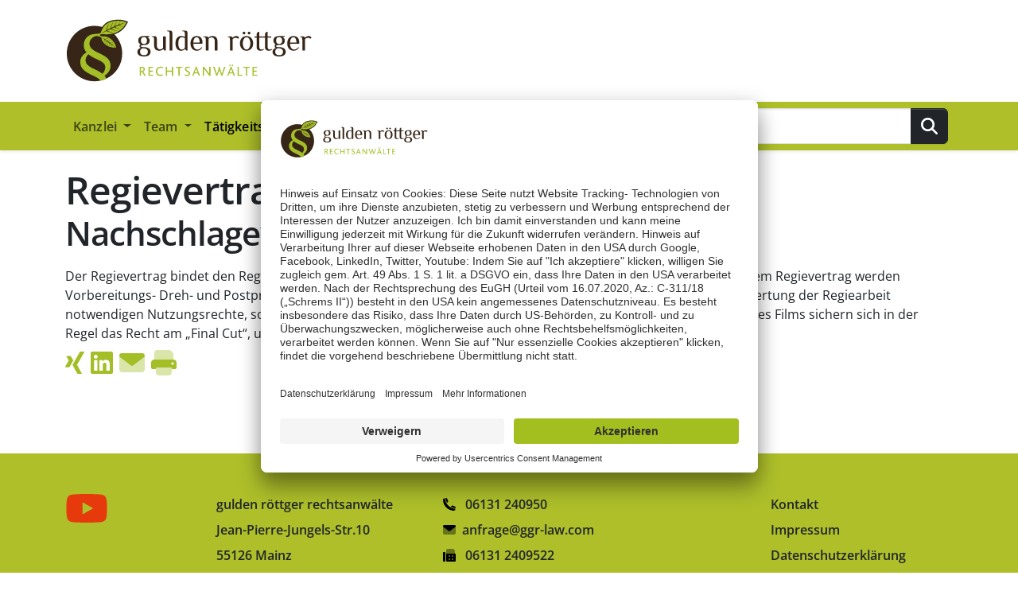

--- FILE ---
content_type: text/html; charset=utf-8
request_url: https://ggr-law.com/urheberrecht/index/regievertrag/
body_size: 8436
content:
<!DOCTYPE html>
<html lang="de-DE">
<head>
    <meta charset="utf-8">

<!-- 
	This website is powered by TYPO3 - inspiring people to share!
	TYPO3 is a free open source Content Management Framework initially created by Kasper Skaarhoj and licensed under GNU/GPL.
	TYPO3 is copyright 1998-2026 of Kasper Skaarhoj. Extensions are copyright of their respective owners.
	Information and contribution at https://typo3.org/
-->


<title>Regievertrag</title>
<meta name="generator" content="TYPO3 CMS">
<meta name="description" content="Regievertrag, Filmrecht, Nutzungsrechte">
<meta name="viewport" content="width=device-width, initial-scale=1, shrink-to-fit=no, minimum-scale=1.0">
<meta property="og:url" content="https://ggr-law.com/urheberrecht/index/regievertrag/">

<link rel="stylesheet" href="/_assets/5d8b9f09679dc63b809d410272f2c8ce/Css/frontend.min.1756105443.css" media="all">

<link rel="stylesheet" href="/_assets/6602f9a39f050bc48d30b59800beaa04/Assets/Styles/Main.1768299564.css" media="all">







<script id="usercentrics-cmp" data-settings-id="9XnnrceF" src="https://app.usercentrics.eu/browser-ui/latest/bundle.js" defer></script><meta property="fb:app_id" content="260052051126282" /><link rel="apple-touch-icon" sizes="180x180" href="/apple-icon-180x180.png?v=8457812233">
<link rel="icon" type="image/png" sizes="32x32" href="/favicon-32x32.png?v=8457812233">
<link rel="icon" type="image/png" sizes="16x16" href="/favicon-16x16.png?v=8457812233">
<link rel="manifest" href="/manifest.json?v=8457812234" crossorigin="use-credentials">
<link rel="shortcut icon" href="/favicon.ico?v=8457812234">
<meta name="msapplication-TileColor" content="#475602">
<meta name="theme-color" content="#ffffff">
<link rel="mask-icon" href="/safari-pinned-tab.svg?v=8457812234" color="#475602"><script type="text/plain" data-usercentrics="Matomo (self hosted)">
	var _paq = window._paq = window._paq || [];
	/* tracker methods like "setCustomDimension" should be called before "trackPageView" */
	_paq.push(['trackPageView']);
	_paq.push(['enableLinkTracking']);
	(function() {
		var u="//ggr-law.com/_wa/";
		_paq.push(['setTrackerUrl', u+'matomo.php']);
		_paq.push(['setSiteId', '1']);
		var d=document, g=d.createElement('script'), s=d.getElementsByTagName('script')[0];
		g.type='text/javascript'; g.async=true; g.src=u+'matomo.js'; s.parentNode.insertBefore(g,s);
	})();
</script>
<link rel="canonical" href="https://ggr-law.com/urheberrecht/index/regievertrag/"/>

<!-- This site is optimized with the Yoast SEO for TYPO3 plugin - https://yoast.com/typo3-extensions-seo/ -->
<script type="application/ld+json">[{"@context":"https:\/\/www.schema.org","@type":"BreadcrumbList","itemListElement":[{"@type":"ListItem","position":1,"item":{"@id":"https:\/\/ggr-law.com\/","name":"Startseite"}},{"@type":"ListItem","position":2,"item":{"@id":"https:\/\/ggr-law.com\/was\/","name":"T\u00e4tigkeitsgebiete"}},{"@type":"ListItem","position":3,"item":{"@id":"https:\/\/ggr-law.com\/urheberrecht\/","name":"Urheberrecht"}},{"@type":"ListItem","position":4,"item":{"@id":"https:\/\/ggr-law.com\/urheberrecht\/index\/","name":"Index"}},{"@type":"ListItem","position":5,"item":{"@id":"https:\/\/ggr-law.com\/urheberrecht\/index\/regievertrag\/","name":"Regievertrag"}}]}]</script>
</head>
<body id="page-973" class="be-layout-default language-de">



<div class="container"><div class="skipnav"><a href="#maincontent" class="visually-hidden-focusable alert alert-info">
				Zum Hauptinhalt springen
			</a><a href="#pagefooter" class="visually-hidden-focusable alert alert-info">
				Zum Seiten-Footer springen
			</a></div></div><div id="logo-wrapper" class="container d-none d-lg-block"><div class="inner py-4"><div class="row"><div class="col-12"><a id="logo" href="/"><img alt="Logo gulden röttger rechtsanwälte" src="/_assets/6aefd828b9b3876ea72aeb773e5c6b39/Icons/LogoGuldenRoettger.svg" width="312" height="80" /></a></div></div></div></div><div class="sticky-lg-top bg-primary shadow-sm"><div id="main-nav-wrapper" class="container g-2 g-lg-1"><nav class="navbar navbar-expand-lg bg-primary" data-bs-theme="light" ><div class="container"><div class="navbar-brand d-block d-lg-none"><a href="/" title="Zur Startseite"><span class="d-none d-sm-inline-block"><img alt="Logo gulden röttger rechtsanwälte" class="logo" src="/_assets/6aefd828b9b3876ea72aeb773e5c6b39/Icons/LogoGuldenRoettgerWhite.svg" width="156" height="40" /></span><span class="d-inline-block d-sm-none text-white"><img alt="Logo gulden röttger rechtsanwälte" class="logo" src="/_assets/6aefd828b9b3876ea72aeb773e5c6b39/Icons/LogoGuldenRoettgerWhite.svg" width="121" height="31" /></span></a></div><div class="ms-auto me-3  d-block d-lg-none"><a class="ms-3" href="tel:+496131240950"><svg height="1em" class="ot-icon ot-icon-phone svg-inline--fa fa-1x" style="fill: #a3be27" xmlns="http://www.w3.org/2000/svg" viewBox="0 0 512 512"><title>Rufen Sie uns an</title><!--! Font Awesome Pro 6.7.2 by @fontawesome - https://fontawesome.com License - https://fontawesome.com/license (Commercial License) Copyright 2024 Fonticons, Inc. --><defs><style>.fa-secondary{opacity:.4}</style></defs><path class="fa-secondary" d="M68.4 14.8c.3 2.3 .6 4.5 .9 6.7c.3 2.2 .6 4.5 1 6.7c.7 4.5 1.4 8.9 2.2 13.3c1.6 8.8 3.4 17.6 5.4 26.2c4.1 17.3 9 34.3 14.9 50.8c11.7 33.1 26.8 64.6 44.9 94c8.3-6.8 16.7-13.6 25-20.5C129.2 136.7 107.2 73.7 99.7 6.3L68.4 14.8zm231 359.6c58.9 36.2 125.9 60.4 197.8 69.1l8.5-31.2c-67.4-7.5-130.4-29.5-185.8-62.9l-20.5 25z"/><path class="fa-primary" d="M68.4 14.8l-39 10.6C12.1 30.2 0 46 0 64C0 311.4 200.6 512 448 512c18 0 33.8-12.1 38.6-29.5l10.6-39C273.2 416.4 95.6 238.8 68.4 14.8zM505.7 412.3l4.9-17.8c5.3-19.4-4.6-39.7-23.2-47.4l-96-40c-16.3-6.8-35.2-2.1-46.3 11.6l-25.1 30.7c55.4 33.4 118.4 55.4 185.8 62.9zM162.6 192.1L193.3 167c13.7-11.2 18.4-30 11.6-46.3l-40-96c-7.7-18.6-28-28.5-47.4-23.2L99.7 6.3c7.5 67.4 29.5 130.4 62.9 185.8z"/></svg></a><a class="ms-3" href="/cdn-cgi/l/email-protection#0667686074676163466161742b6a67712865696b"><svg height="1em" class="ot-icon ot-icon-envelope svg-inline--fa fa-1x" style="fill: #a3be27" xmlns="http://www.w3.org/2000/svg" viewBox="0 0 512 512"><title>Schreiben Sie uns</title><!--! Font Awesome Pro 6.7.2 by @fontawesome - https://fontawesome.com License - https://fontawesome.com/license (Commercial License) Copyright 2024 Fonticons, Inc. --><defs><style>.fa-secondary{opacity:.4}</style></defs><path class="fa-secondary" d="M0 112c0 15.1 7.1 29.3 19.2 38.4L236.8 313.6c5.7 4.3 12.4 6.4 19.2 6.4s13.5-2.1 19.2-6.4L492.8 150.4c12.1-9.1 19.2-23.3 19.2-38.4l0 272c0 35.3-28.7 64-64 64L64 448c-35.3 0-64-28.7-64-64L0 112z"/><path class="fa-primary" d="M48 64C21.5 64 0 85.5 0 112c0 15.1 7.1 29.3 19.2 38.4L236.8 313.6c11.4 8.5 27 8.5 38.4 0L492.8 150.4c12.1-9.1 19.2-23.3 19.2-38.4c0-26.5-21.5-48-48-48L48 64z"/></svg></a><span class="ms-3" data-bs-toggle="modal" data-bs-target="#searchModal"><svg height="1em" class="ot-icon ot-icon-magnifying-glass svg-inline--fa fa-1x" style="fill: #a3be27" xmlns="http://www.w3.org/2000/svg" viewBox="0 0 512 512"><title>Suchen</title><!--! Font Awesome Pro 6.7.2 by @fontawesome - https://fontawesome.com License - https://fontawesome.com/license (Commercial License) Copyright 2024 Fonticons, Inc. --><defs><style>.fa-secondary{opacity:.4}</style></defs><path class="fa-secondary" d="M0 208a208 208 0 1 0 416 0A208 208 0 1 0 0 208zm352 0A144 144 0 1 1 64 208a144 144 0 1 1 288 0z"/><path class="fa-primary" d="M330.7 376L457.4 502.6c12.5 12.5 32.8 12.5 45.3 0s12.5-32.8 0-45.3L376 330.7C363.3 348 348 363.3 330.7 376z"/></svg></span><div class="modal fade" id="searchModal" tabindex="-1" aria-labelledby="exampleModalLabel" aria-hidden="true"><div class="modal-dialog"><div class="modal-content"><div class="modal-header"><strong class="modal-title text-dark" id="exampleModalLabel">Ihre Suche auf ggr-law.com</strong><button type="button" class="btn-close" data-bs-dismiss="modal" aria-label="Close"></button></div><div class="modal-body"><form method="get" id="form_kesearch_searchfield-modal" name="form_kesearch_searchfield"
                                      class="d-flex form-inline my-2 my-lg-0"
                                      action="/suche/"><div class="form-row w-100 align-items-center"><div class="col-auto"><label class="visually-hidden" for="searchbox-text">Suchen</label><div class="input-group"><input id="searchbox-text-modal"
                                                       class="form-control" type="search"
                                                       placeholder="Suchen" aria-label="Suchen"
                                                       name="tx_kesearch_pi1[sword]" /><button type="submit" class="btn btn-dark text-white"
                                                        id="ke_search_searchfield_submit-modal" title="Suchen"><svg height="1em" class="ot-icon ot-icon-magnifying-glass svg-inline--fa fa-1x" xmlns="http://www.w3.org/2000/svg" viewBox="0 0 512 512"><!--! Font Awesome Pro 6.7.2 by @fontawesome - https://fontawesome.com License - https://fontawesome.com/license (Commercial License) Copyright 2024 Fonticons, Inc. --><path d="M416 208c0 45.9-14.9 88.3-40 122.7L502.6 457.4c12.5 12.5 12.5 32.8 0 45.3s-32.8 12.5-45.3 0L330.7 376c-34.4 25.2-76.8 40-122.7 40C93.1 416 0 322.9 0 208S93.1 0 208 0S416 93.1 416 208zM208 352a144 144 0 1 0 0-288 144 144 0 1 0 0 288z"/></svg></button></div></div></div></form></div></div></div></div></div><button class="navbar-toggler" type="button" data-bs-toggle="collapse" data-bs-target="#navbarMain"
                    aria-controls="navbarMain" aria-expanded="false" aria-label="Toggle navigation"><span class="navbar-toggler-icon"></span></button><div class="collapse navbar-collapse" id="navbarMain"><ul class="navbar-nav nav-lv-1 me-auto mb-2 mb-lg-0"><li class="nav-item dropdown"><a class="nav-link dropdown-toggle"
                                       href="#" id="navbarDropdown-2366" role="button"
                                       data-bs-toggle="dropdown" aria-haspopup="true" aria-expanded="false"
                                       title="Kanzlei">
                                        Kanzlei
                                    </a><ul class="dropdown-menu nav-lv-2" aria-labelledby="navbarDropdown-2366"><li><a class="dropdown-item "
                                                               href="/leistungen/"
                                                               title="Leistungen">Leistungen</a></li><li><a class="dropdown-item "
                                                               href="/presse-medien/"
                                                               title="Presse &amp; Medien">Presse &amp; Medien</a></li><li><a class="dropdown-item "
                                                               href="/karriere/"
                                                               title="Karriere">Karriere</a></li><li><a class="dropdown-item "
                                                               href="/kanzlei-ggr/"
                                                               title="Über uns">Über uns</a></li></ul></li><li class="nav-item dropdown"><a class="nav-link dropdown-toggle"
                                       href="#" id="navbarDropdown-1490" role="button"
                                       data-bs-toggle="dropdown" aria-haspopup="true" aria-expanded="false"
                                       title="Team">
                                        Team
                                    </a><ul class="dropdown-menu nav-lv-2" aria-labelledby="navbarDropdown-1490"><li><a class="dropdown-item "
                                                               href="/anwaelte-ggr/"
                                                               title="Rechtsanwälte">Rechtsanwälte</a></li><li><a class="dropdown-item "
                                                               href="/mitarbeiter/"
                                                               title="Mitarbeiter">Mitarbeiter</a></li></ul></li><li class="nav-item dropdown"><a class="nav-link dropdown-toggle active"
                                       href="#" id="navbarDropdown-1878" role="button"
                                       data-bs-toggle="dropdown" aria-haspopup="true" aria-expanded="false"
                                       title="Tätigkeitsgebiete">
                                        Tätigkeitsgebiete
                                    </a><ul class="dropdown-menu nav-lv-2" aria-labelledby="navbarDropdown-1878"><li><a class="dropdown-item active"
                                                               href="/urheberrecht/"
                                                               title="Urheberrecht">Urheberrecht</a></li><li><a class="dropdown-item "
                                                               href="/medienrecht/"
                                                               title="Medienrecht">Medienrecht</a></li><li><a class="dropdown-item "
                                                               href="/presserecht/"
                                                               title="Presserecht">Presserecht</a></li><li><a class="dropdown-item "
                                                               href="/persoenlichkeitsrecht/"
                                                               title="Persönlichkeitsrecht">Persönlichkeitsrecht</a></li><li><a class="dropdown-item "
                                                               href="/social-media-recht/"
                                                               title="Social Media Recht">Social Media Recht</a></li><li><a class="dropdown-item "
                                                               href="/online-marketing-recht/"
                                                               title="Online Marketing Recht">Online Marketing Recht</a></li><li><a class="dropdown-item "
                                                               href="/markenrecht/"
                                                               title="Markenrecht">Markenrecht</a></li><li><a class="dropdown-item "
                                                               href="/weitere-themen/"
                                                               title="Weitere Themen">Weitere Themen</a></li></ul></li><li class="nav-item dropdown position-static"><a class="nav-link dropdown-toggle"
                                       href="#" id="navbarDropdown-2340" role="button"
                                       data-bs-toggle="dropdown" aria-haspopup="true" aria-expanded="false"
                                       title="Schwerpunkte">
                                        Schwerpunkte
                                    </a><div class="dropdown-menu bg-light level-2  w-100"><div class="row"><div class="col"><ul class="ot-ul-level-2"><li id="ot-li-subpage-2530"><a class="dropdown-item
                                                                            "
                                                                               
                                                                               href="/schwerpunkte/presserecht-beratung-und-gerichtliche-vertretung-1/"
                                                                               title="Presserecht - Beratung und gerichtliche Vertretung">Presserecht - Beratung und gerichtliche Vertretung
                                                                        </a></li><li id="ot-li-subpage-2385"><a class="dropdown-item
                                                                            "
                                                                               
                                                                               href="/schwerpunkte/bewertungen/"
                                                                               title="Ihr guter Ruf in besten Händen – Ihr Fachanwalt für Online-Bewertungen">Ihr guter Ruf in besten Händen – Ihr Fachanwalt für Online-Bewertungen
                                                                        </a></li><li id="ot-li-subpage-2354"><a class="dropdown-item
                                                                            "
                                                                               
                                                                               href="/schwerpunkte/google-suchergebnisse/"
                                                                               title="Google Suchergebnisse">Google Suchergebnisse
                                                                        </a></li></ul></div><div class="col"><ul class="ot-ul-level-2"><li id="ot-li-subpage-2387"><a class="dropdown-item
                                                                            "
                                                                               
                                                                               href="/schwerpunkte/konfliktloesung/"
                                                                               title="Konfliktlösung">Konfliktlösung
                                                                        </a></li><li id="ot-li-subpage-2364"><a class="dropdown-item
                                                                            "
                                                                               
                                                                               href="/schwerpunkte/rufschaedigung/"
                                                                               title="Rufschädigung">Rufschädigung
                                                                        </a></li></ul></div><div class="col"><ul class="ot-ul-level-2"><li id="ot-li-subpage-2388"><a class="dropdown-item
                                                                            "
                                                                               
                                                                               href="/schwerpunkte/social-media-account-zugang-und-loeschung/"
                                                                               title="Social Media Account – Zugang und Löschung">Social Media Account – Zugang und Löschung
                                                                        </a></li></div></div></div></li><li class="nav-item "><a class="nav-link"
                                       href="/blog/" title="Blog">
                                        Blog
                                    </a></li><li class="nav-item dropdown"><a class="nav-link dropdown-toggle"
                                       href="#" id="navbarDropdown-2371" role="button"
                                       data-bs-toggle="dropdown" aria-haspopup="true" aria-expanded="false"
                                       title="Service">
                                        Service
                                    </a><ul class="dropdown-menu nav-lv-2" aria-labelledby="navbarDropdown-2371"><li><a class="dropdown-item "
                                                               href="/screenshot-tool-beweise-atomshot/"
                                                               title="Beweissicherung atomshot">Beweissicherung atomshot</a></li><li><a class="dropdown-item "
                                                               href="/downloads/"
                                                               title="Downloads">Downloads</a></li><li><a class="dropdown-item "
                                                               href="/mediation/"
                                                               title="Mediation">Mediation</a></li><li><a class="dropdown-item "
                                                               href="/guetestelle/"
                                                               title="Gütestelle">Gütestelle</a></li><li><a class="dropdown-item "
                                                               href="/seminare-workshops-schulungen-vortraege/"
                                                               title="Seminare">Seminare</a></li></ul></li><li class="nav-item "><a class="nav-link"
                                       href="/kontakt/" title="Kontakt">
                                        Kontakt
                                    </a></li></ul><form method="get" id="form_kesearch_searchfield" name="form_kesearch_searchfield"
                      class="d-flex form-inline my-2 my-lg-0 me-1"
                      action="/suche/"><div class="form-row align-items-center"><div class="col-auto"><label class="visually-hidden" for="searchbox-text">Suchen</label><div class="input-group"><input id="searchbox-text"
                                       class="form-control" type="search"
                                       placeholder="Suchen" aria-label="Suchen"
                                       name="tx_kesearch_pi1[sword]" /><button type="submit" class="btn btn-dark text-white"
                                        id="ke_search_searchfield_submit" title="Suchen"><svg height="1em" class="ot-icon ot-icon-magnifying-glass svg-inline--fa fa-1x" xmlns="http://www.w3.org/2000/svg" viewBox="0 0 512 512"><!--! Font Awesome Pro 6.7.2 by @fontawesome - https://fontawesome.com License - https://fontawesome.com/license (Commercial License) Copyright 2024 Fonticons, Inc. --><path d="M416 208c0 45.9-14.9 88.3-40 122.7L502.6 457.4c12.5 12.5 12.5 32.8 0 45.3s-32.8 12.5-45.3 0L330.7 376c-34.4 25.2-76.8 40-122.7 40C93.1 416 0 322.9 0 208S93.1 0 208 0S416 93.1 416 208zM208 352a144 144 0 1 0 0-288 144 144 0 1 0 0 288z"/></svg></button></div></div></div></form></div></div></nav></div></div><!-- Begin of maincontent section(s) --><section id="maincontent" class="ot-bootstrap5-new-row-outer-wrap pt-4
             first-content-section"><div class="ot-bootstrap5-new-row-inner-wrap container"><header class="mb-3"><h1 class="page-header">Regievertrag
                        
                            <br /><small>Nachschlagewerk zum Urheberrecht</small></h1><!-- 1645455991--></header><!-- Default Template --><div class="row "><div id="ce2962" class="fce-text col-12 frame frame-default frame-type-text frame-layout-0 "><span class="anchor" id="c2962" ></span><p>Der Regievertrag bindet den Regisseur für die Dauer eines bestimmten Filmprojekts an eine Produktionsfirma. In dem Regievertrag werden Vorbereitungs- Dreh- und Postproduktionszeit geregelt. Vertragsinhalt ist zudem die Übertragung der für die Verwertung der Regiearbeit notwendigen Nutzungsrechte, sowie das Honorar, welches der Regisseur für seine Arbeit erhält. Die Produzenten des Films sichern sich in der Regel das Recht am „Final Cut“, um dadurch die künstlerische Freiheit des Regisseurs zu begrenzen.</p></div></div></div></section><!-- End of maincontent section(s) --><section id="social-share" class="ot-bootstrap4-new-row-outer-wrap"><div class="ot-bootstrap5-new-row-inner-wrap container"><a href="https://www.xing.com/app/user?op=share;url=https://ggr-law.com/urheberrecht/index/regievertrag/"
                   class="btn-social btn-social-xing"
                   title="Share Button Xing"
                ><svg height="2em" class="ot-icon ot-icon-xing svg-inline--fa fa-2x" style="fill: #a3be27" xmlns="http://www.w3.org/2000/svg" viewBox="0 0 384 512"><title>Icon Xing</title><!--! Font Awesome Pro 6.7.2 by @fontawesome - https://fontawesome.com License - https://fontawesome.com/license (Commercial License) Copyright 2024 Fonticons, Inc. --><path d="M162.7 210c-1.8 3.3-25.2 44.4-70.1 123.5-4.9 8.3-10.8 12.5-17.7 12.5H9.8c-7.7 0-12.1-7.5-8.5-14.4l69-121.3c.2 0 .2-.1 0-.3l-43.9-75.6c-4.3-7.8.3-14.1 8.5-14.1H100c7.3 0 13.3 4.1 18 12.2l44.7 77.5zM382.6 46.1l-144 253v.3L330.2 466c3.9 7.1.2 14.1-8.5 14.1h-65.2c-7.6 0-13.6-4-18-12.2l-92.4-168.5c3.3-5.8 51.5-90.8 144.8-255.2 4.6-8.1 10.4-12.2 17.5-12.2h65.7c8 0 12.3 6.7 8.5 14.1z"/></svg></a><a href="https://www.linkedin.com/cws/share?url=https://ggr-law.com/urheberrecht/index/regievertrag/"
                   class="btn-social btn-social-linkedin ms-2"
                   title="Share Button linkedIn"><svg height="2em" class="ot-icon ot-icon-linkedin svg-inline--fa fa-2x" style="fill: #a3be27" xmlns="http://www.w3.org/2000/svg" viewBox="0 0 448 512"><title>Icon linkedIn</title><!--! Font Awesome Pro 6.7.2 by @fontawesome - https://fontawesome.com License - https://fontawesome.com/license (Commercial License) Copyright 2024 Fonticons, Inc. --><path d="M416 32H31.9C14.3 32 0 46.5 0 64.3v383.4C0 465.5 14.3 480 31.9 480H416c17.6 0 32-14.5 32-32.3V64.3c0-17.8-14.4-32.3-32-32.3zM135.4 416H69V202.2h66.5V416zm-33.2-243c-21.3 0-38.5-17.3-38.5-38.5S80.9 96 102.2 96c21.2 0 38.5 17.3 38.5 38.5 0 21.3-17.2 38.5-38.5 38.5zm282.1 243h-66.4V312c0-24.8-.5-56.7-34.5-56.7-34.6 0-39.9 27-39.9 54.9V416h-66.4V202.2h63.7v29.2h.9c8.9-16.8 30.6-34.5 62.9-34.5 67.2 0 79.7 44.3 79.7 101.9V416z"/></svg></a><a href="/cdn-cgi/l/email-protection#[base64]" class="btn-social btn-social-mail ms-2" title="Per E-Mail teilen"><svg height="2em" class="ot-icon ot-icon-envelope svg-inline--fa fa-2x" style="fill: #a3be27" xmlns="http://www.w3.org/2000/svg" viewBox="0 0 512 512"><title>Icon E-Mail</title><!--! Font Awesome Pro 6.7.2 by @fontawesome - https://fontawesome.com License - https://fontawesome.com/license (Commercial License) Copyright 2024 Fonticons, Inc. --><defs><style>.fa-secondary{opacity:.4}</style></defs><path class="fa-secondary" d="M0 112c0 15.1 7.1 29.3 19.2 38.4L236.8 313.6c5.7 4.3 12.4 6.4 19.2 6.4s13.5-2.1 19.2-6.4L492.8 150.4c12.1-9.1 19.2-23.3 19.2-38.4l0 272c0 35.3-28.7 64-64 64L64 448c-35.3 0-64-28.7-64-64L0 112z"/><path class="fa-primary" d="M48 64C21.5 64 0 85.5 0 112c0 15.1 7.1 29.3 19.2 38.4L236.8 313.6c11.4 8.5 27 8.5 38.4 0L492.8 150.4c12.1-9.1 19.2-23.3 19.2-38.4c0-26.5-21.5-48-48-48L48 64z"/></svg></a><a href="javascript:window.print();" class="btn-social ms-2"
                   title="Webseite drucken"><svg height="2em" class="ot-icon ot-icon-print svg-inline--fa fa-2x" style="fill: #a3be27" xmlns="http://www.w3.org/2000/svg" viewBox="0 0 512 512"><title>Icon Drucken</title><!--! Font Awesome Pro 6.7.2 by @fontawesome - https://fontawesome.com License - https://fontawesome.com/license (Commercial License) Copyright 2024 Fonticons, Inc. --><defs><style>.fa-secondary{opacity:.4}</style></defs><path class="fa-secondary" d="M64 64l0 128 384 0 0-101.5c0-17-6.7-33.3-18.7-45.3L402.7 18.7C390.7 6.7 374.5 0 357.5 0L128 0C92.7 0 64 28.7 64 64zM96 352l0 32 0 64c0 35.3 28.7 64 64 64l192 0c35.3 0 64-28.7 64-64l0-64 0-32L96 352z"/><path class="fa-primary" d="M0 256c0-35.3 28.7-64 64-64l384 0c35.3 0 64 28.7 64 64l0 96c0 17.7-14.3 32-32 32l-64 0 0-32L96 352l0 32-64 0c-17.7 0-32-14.3-32-32l0-96zm456 16a24 24 0 1 0 -48 0 24 24 0 1 0 48 0z"/></svg></a></div></section><div class="ot-fce-provenexpert clearfix text-center" style="position: relative;"><style>#pe_rating{display:inline-block;font-size:16px;text-align:center;color:#726542;border:none;text-decoration:none;outline:none;font-size-adjust:.5}#pe_rating,#pe_rating *{box-sizing:border-box}#pe_rating #pe_additional_info{overflow:hidden;height:20px;margin:-20px;line-height:200px;padding-top:20px}#pe_rating.pe_g #pe_name{overflow:hidden;position:absolute;height:10px;line-height:50px;padding-top:50px}#pe_rating.pe_g #pe_name img{display:block}#pe_rating.pe_g .pe_u{display:block;margin:0 0 .3em;font-size:.8em;line-height:1.2em;color:#726542}#pe_rating.pe_g.pe_l>span>span{margin-left:.1em;margin-right:.1em}#pe_rating.pe_g.pe_l>span>span.pe_u{vertical-align:.6em}#pe_rating.pe_t.pe_b>span>span:first-of-type{display:inline}#pe_rating.pe_t #pe_name,#pe_rating.pe_t>span>span{font-size:.8em;line-height:1.2em}#pe_rating.pe_t>span>span{display:block}#pe_rating.pe_l>span>.pe_u,#pe_rating.pe_l>span>span{display:inline-block}#pe_rating>span>.pe_u{text-decoration:underline}#pe_rating>span>.pe_u:hover{text-decoration:none}#pe_stars{display:inline-block;position:relative;overflow:visible;width:100px;height:1.6rem;margin:0!important;line-height:1em;font-size:18px;text-align:left}#pe_stars .pe_star_container1{left:0;height:24px;width:24px}#pe_stars .pe_star_container2{left:20px;height:24px;width:24px}#pe_stars .pe_star_container3{left:40px;height:24px;width:24px}#pe_stars .pe_star_container4{left:60px;height:24px;width:24px}#pe_stars .pe_star_container5{left:80px;height:24px;width:24px}#pe_stars #pe_filled_stars_container{display:-webkit-box;display:-ms-flexbox;display:flex}#pe_stars #pe_filled_stars_container svg{max-width:unset}#pe_stars>span{display:block;position:absolute;overflow:hidden;top:.1rem;left:0;padding-top:0}#pe_stars>span>span{padding-top:0}</style><a id="pe_rating" title="Kundenbewertungen &amp; Erfahrungen zu gulden r&ouml;ttger rechtsanw&auml;lte. Mehr Infos anzeigen." target="_blank" href="https://www.provenexpert.com/gulden-roettger-rechtsanwaelte/" class="pe_g pe_b"><span id="pe_name"><span>gulden r&ouml;ttger rechtsanw&auml;lte</span></span><span><span id="pe_stars"><span class="pe_star_container1"><svg width="24" height="24" viewBox="0 0 24 24" fill="none" xmlns="http://www.w3.org/2000/svg" aria-hidden="true"><path d="M14.4639 9.21094L14.5811 9.44824L14.8438 9.48438L20.4023 10.25L16.3672 14.0869L16.1719 14.2725L16.2197 14.5381L17.1973 19.9883L12.2324 17.3809L12 17.2588L11.7676 17.3809L6.80176 19.9883L7.78027 14.5381L7.82812 14.2725L7.63281 14.0869L3.59668 10.25L9.15625 9.48438L9.41895 9.44824L9.53613 9.21094L12 4.22266L14.4639 9.21094Z" fill="#AB9044" stroke="#AB9044"/></svg></span><span class="pe_star_container2"><svg width="24" height="24" viewBox="0 0 24 24" fill="none" xmlns="http://www.w3.org/2000/svg" aria-hidden="true"><path d="M14.4639 9.21094L14.5811 9.44824L14.8438 9.48438L20.4023 10.25L16.3672 14.0869L16.1719 14.2725L16.2197 14.5381L17.1973 19.9883L12.2324 17.3809L12 17.2588L11.7676 17.3809L6.80176 19.9883L7.78027 14.5381L7.82812 14.2725L7.63281 14.0869L3.59668 10.25L9.15625 9.48438L9.41895 9.44824L9.53613 9.21094L12 4.22266L14.4639 9.21094Z" fill="#AB9044" stroke="#AB9044"/></svg></span><span class="pe_star_container3"><svg width="24" height="24" viewBox="0 0 24 24" fill="none" xmlns="http://www.w3.org/2000/svg" aria-hidden="true"><path d="M14.4639 9.21094L14.5811 9.44824L14.8438 9.48438L20.4023 10.25L16.3672 14.0869L16.1719 14.2725L16.2197 14.5381L17.1973 19.9883L12.2324 17.3809L12 17.2588L11.7676 17.3809L6.80176 19.9883L7.78027 14.5381L7.82812 14.2725L7.63281 14.0869L3.59668 10.25L9.15625 9.48438L9.41895 9.44824L9.53613 9.21094L12 4.22266L14.4639 9.21094Z" fill="#AB9044" stroke="#AB9044"/></svg></span><span class="pe_star_container4"><svg width="24" height="24" viewBox="0 0 24 24" fill="none" xmlns="http://www.w3.org/2000/svg" aria-hidden="true"><path d="M14.4639 9.21094L14.5811 9.44824L14.8438 9.48438L20.4023 10.25L16.3672 14.0869L16.1719 14.2725L16.2197 14.5381L17.1973 19.9883L12.2324 17.3809L12 17.2588L11.7676 17.3809L6.80176 19.9883L7.78027 14.5381L7.82812 14.2725L7.63281 14.0869L3.59668 10.25L9.15625 9.48438L9.41895 9.44824L9.53613 9.21094L12 4.22266L14.4639 9.21094Z" fill="#AB9044" stroke="#AB9044"/></svg></span><span class="pe_star_container5"><svg width="24" height="24" viewBox="0 0 24 24" fill="none" xmlns="http://www.w3.org/2000/svg" aria-hidden="true"><path d="M14.4639 9.21094L14.5811 9.44824L14.8438 9.48438L20.4023 10.25L16.3672 14.0869L16.1719 14.2725L16.2197 14.5381L17.1973 19.9883L12.2324 17.3809L12 17.2588L11.7676 17.3809L6.80176 19.9883L7.78027 14.5381L7.82812 14.2725L7.63281 14.0869L3.59668 10.25L9.15625 9.48438L9.41895 9.44824L9.53613 9.21094L12 4.22266L14.4639 9.21094Z" fill="#AB9044" stroke="#AB9044"/></svg></span></span><span class="pe_u" style="color:#726542 !important;"><span>122</span> Bewertungen auf ProvenExpert.com </span></span></a><script data-cfasync="false" src="/cdn-cgi/scripts/5c5dd728/cloudflare-static/email-decode.min.js"></script><script type="application/ld+json">{ "@context": "https://schema.org/", "@type": "Product", "name": "gulden r\u00f6ttger rechtsanw\u00e4lte", "description": "Kanzlei f\u00fcr Urheber- und Medienrecht *2005 Geistiges Eigentum Reputation Medien", "image": "https://images.provenexpert.com/07/1a/0a42583c904840d0d6e6f83bf10e/gulden-roettger-rechtsanwaelte_full_1545147608.jpg", "aggregateRating": { "@type": "AggregateRating", "reviewCount": 122, "ratingValue": 4.9, "bestRating": 5, "worstRating": 1 } }</script></div><div id="pagefooter" class="ot-bootstrap5-new-row-outer-wrap p-5 mt-5 bg-primary"><div class="ot-bootstrap4-new-row-inner-wrap container"><footer class="row"><div class="col-12 col-md-2"><a href="https://www.youtube.com/@recht.digital" target="_blank"
						   class="btn-social-youtube"
						   rel="noopener noreferrer"
						   title="Zu unserem YouTube Channel"><svg height="3em" class="ot-icon ot-icon-youtube svg-inline--fa fa-3x" style="fill: #fff" xmlns="http://www.w3.org/2000/svg" viewBox="0 0 576 512"><!--! Font Awesome Pro 6.7.2 by @fontawesome - https://fontawesome.com License - https://fontawesome.com/license (Commercial License) Copyright 2024 Fonticons, Inc. --><path d="M549.655 124.083c-6.281-23.65-24.787-42.276-48.284-48.597C458.781 64 288 64 288 64S117.22 64 74.629 75.486c-23.497 6.322-42.003 24.947-48.284 48.597-11.412 42.867-11.412 132.305-11.412 132.305s0 89.438 11.412 132.305c6.281 23.65 24.787 41.5 48.284 47.821C117.22 448 288 448 288 448s170.78 0 213.371-11.486c23.497-6.321 42.003-24.171 48.284-47.821 11.412-42.867 11.412-132.305 11.412-132.305s0-89.438-11.412-132.305zm-317.51 213.508V175.185l142.739 81.205-142.739 81.201z"/></svg></a></div><div id="ce11707" class="fce-text col-12 col-md-3 frame frame-default frame-type-text frame-layout-0 text-white"><span class="anchor" id="c11707" ></span><p><strong>gulden röttger rechtsanwälte</strong></p><p>Jean-Pierre-Jungels-Str.10<br> 55126 Mainz</p></div><div id="ce11710" class="fce-text col-12 col-md-4 frame frame-default frame-type-text frame-layout-0 text-white"><span class="anchor" id="c11710" ></span><p><a href="tel:+496131240950"><svg height="1em" class="ot-icon ot-icon-phone svg-inline--fa fa-1x   fa-fw" xmlns="http://www.w3.org/2000/svg" viewBox="0 0 512 512"><!--! Font Awesome Pro 6.7.2 by @fontawesome - https://fontawesome.com License - https://fontawesome.com/license (Commercial License) Copyright 2024 Fonticons, Inc. --><defs><style>.fa-secondary{opacity:.4}</style></defs><path class="fa-secondary" d="M68.4 14.8c.3 2.3 .6 4.5 .9 6.7c.3 2.2 .6 4.5 1 6.7c.7 4.5 1.4 8.9 2.2 13.3c1.6 8.8 3.4 17.6 5.4 26.2c4.1 17.3 9 34.3 14.9 50.8c11.7 33.1 26.8 64.6 44.9 94c8.3-6.8 16.7-13.6 25-20.5C129.2 136.7 107.2 73.7 99.7 6.3L68.4 14.8zm231 359.6c58.9 36.2 125.9 60.4 197.8 69.1l8.5-31.2c-67.4-7.5-130.4-29.5-185.8-62.9l-20.5 25z"/><path class="fa-primary" d="M68.4 14.8l-39 10.6C12.1 30.2 0 46 0 64C0 311.4 200.6 512 448 512c18 0 33.8-12.1 38.6-29.5l10.6-39C273.2 416.4 95.6 238.8 68.4 14.8zM505.7 412.3l4.9-17.8c5.3-19.4-4.6-39.7-23.2-47.4l-96-40c-16.3-6.8-35.2-2.1-46.3 11.6l-25.1 30.7c55.4 33.4 118.4 55.4 185.8 62.9zM162.6 192.1L193.3 167c13.7-11.2 18.4-30 11.6-46.3l-40-96c-7.7-18.6-28-28.5-47.4-23.2L99.7 6.3c7.5 67.4 29.5 130.4 62.9 185.8z"/></svg> 06131 240950</a><br><svg height="1em" class="ot-icon ot-icon-envelope svg-inline--fa fa-1x   fa-fw" xmlns="http://www.w3.org/2000/svg" viewBox="0 0 512 512"><!--! Font Awesome Pro 6.7.2 by @fontawesome - https://fontawesome.com License - https://fontawesome.com/license (Commercial License) Copyright 2024 Fonticons, Inc. --><defs><style>.fa-secondary{opacity:.4}</style></defs><path class="fa-secondary" d="M0 112c0 15.1 7.1 29.3 19.2 38.4L236.8 313.6c5.7 4.3 12.4 6.4 19.2 6.4s13.5-2.1 19.2-6.4L492.8 150.4c12.1-9.1 19.2-23.3 19.2-38.4l0 272c0 35.3-28.7 64-64 64L64 448c-35.3 0-64-28.7-64-64L0 112z"/><path class="fa-primary" d="M48 64C21.5 64 0 85.5 0 112c0 15.1 7.1 29.3 19.2 38.4L236.8 313.6c11.4 8.5 27 8.5 38.4 0L492.8 150.4c12.1-9.1 19.2-23.3 19.2-38.4c0-26.5-21.5-48-48-48L48 64z"/></svg><a href="/cdn-cgi/l/email-protection#d2b3bcb4a0b3b5b792b5b5a0ffbeb3a5fcb1bdbf"><span class="__cf_email__" data-cfemail="c9a8a7afbba8aeac89aeaebbe4a5a8bee7aaa6a4">[email&#160;protected]</span></a><br><svg height="1em" class="ot-icon ot-icon-fax svg-inline--fa fa-1x   fa-fw" xmlns="http://www.w3.org/2000/svg" viewBox="0 0 512 512"><!--! Font Awesome Pro 6.7.2 by @fontawesome - https://fontawesome.com License - https://fontawesome.com/license (Commercial License) Copyright 2024 Fonticons, Inc. --><defs><style>.fa-secondary{opacity:.4}</style></defs><path class="fa-secondary" d="M128 64l0 128 352 0 0-101.5c0-17-6.7-33.3-18.7-45.3L434.7 18.7C422.7 6.7 406.5 0 389.5 0L192 0c-35.3 0-64 28.7-64 64zm96 224a32 32 0 1 0 64 0 32 32 0 1 0 -64 0zm0 128a32 32 0 1 0 64 0 32 32 0 1 0 -64 0zM352 288a32 32 0 1 0 64 0 32 32 0 1 0 -64 0zm0 128a32 32 0 1 0 64 0 32 32 0 1 0 -64 0z"/><path class="fa-primary" d="M32 128c-17.7 0-32 14.3-32 32L0 480c0 17.7 14.3 32 32 32l32 0c17.7 0 32-14.3 32-32l0-320c0-17.7-14.3-32-32-32l-32 0zm448 64l-352 0 0 288c0 17.7 14.3 32 32 32l320 0c17.7 0 32-14.3 32-32l0-256c0-17.7-14.3-32-32-32zM256 256a32 32 0 1 1 0 64 32 32 0 1 1 0-64zm96 32a32 32 0 1 1 64 0 32 32 0 1 1 -64 0zm32 96a32 32 0 1 1 0 64 32 32 0 1 1 0-64zM224 416a32 32 0 1 1 64 0 32 32 0 1 1 -64 0z"/></svg> 06131 2409522</p></div><div id="ce11708" class="fce-menu_pages col-12 col-md-3 frame frame-default frame-type-menu_pages frame-layout-0 text-white"><span class="anchor" id="c11708" ></span><ul><li><a href="/kontakt/" title="Kontakt"><span>Kontakt</span></a></li><li><a href="/impressum/" title="Impressum"><span>Impressum</span></a></li><li><a href="/datenschutzerklaerung/" title="Datenschutzerklärung"><span>Datenschutzerklärung</span></a></li><li><a href="/widerrufsbelehrung/" title="Widerrufsbelehrung"><span>Widerrufsbelehrung</span></a></li></ul></div></footer></div></div>

<script data-cfasync="false" src="/cdn-cgi/scripts/5c5dd728/cloudflare-static/email-decode.min.js"></script><script src="/_assets/6602f9a39f050bc48d30b59800beaa04/Assets/JavaScript/Main.1768299564.js"></script>



</body>
</html>